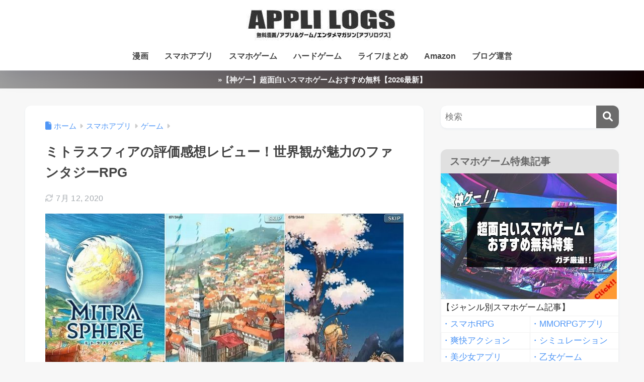

--- FILE ---
content_type: text/html; charset=utf-8
request_url: https://www.google.com/recaptcha/api2/aframe
body_size: 267
content:
<!DOCTYPE HTML><html><head><meta http-equiv="content-type" content="text/html; charset=UTF-8"></head><body><script nonce="yTgIY8JVBj2eEol6D9whNg">/** Anti-fraud and anti-abuse applications only. See google.com/recaptcha */ try{var clients={'sodar':'https://pagead2.googlesyndication.com/pagead/sodar?'};window.addEventListener("message",function(a){try{if(a.source===window.parent){var b=JSON.parse(a.data);var c=clients[b['id']];if(c){var d=document.createElement('img');d.src=c+b['params']+'&rc='+(localStorage.getItem("rc::a")?sessionStorage.getItem("rc::b"):"");window.document.body.appendChild(d);sessionStorage.setItem("rc::e",parseInt(sessionStorage.getItem("rc::e")||0)+1);localStorage.setItem("rc::h",'1769323306268');}}}catch(b){}});window.parent.postMessage("_grecaptcha_ready", "*");}catch(b){}</script></body></html>

--- FILE ---
content_type: application/javascript; charset=utf-8;
request_url: https://dalc.valuecommerce.com/app3?p=885378677&_s=https%3A%2F%2Fwww.lifelogweb.com%2Fentry%2Fmitrasphere&vf=iVBORw0KGgoAAAANSUhEUgAAAAMAAAADCAYAAABWKLW%2FAAAAMElEQVQYV2NkFGP4nxG%2Fm2F%2Ftw8DI98s3v86qksZLpwOZmDczdX13%2FtcDYO9xi8GAAVrDg6Johq2AAAAAElFTkSuQmCC
body_size: 3927
content:
vc_linkswitch_callback({"t":"6975bb29","r":"aXW7KQAKF9YNOr-yCooAHwqKBtQCvw","ub":"aXW7KAAHDpoNOr%2ByCooFuwqKBtgGRQ%3D%3D","vcid":"LEkJsN2DDfiDrP5sl0IRHCXU8Bl-J08_RkNHBU9Ug_2PnOUfItnxuy1EQS2jO66c","vcpub":"0.661462","www.hotpepper.jp?vos=nhppvccp99002":{"a":"2594692","m":"2262623","g":"f298a0f9a3","sp":"vos%3Dnhppvccp99002"},"stg2.bl.booklive.jp":{"a":"2731662","m":"3216479","g":"99fb79e7e6","sp":"utm_source%3Dspad%26utm_medium%3Daffiliate%26utm_campaign%3D102%26utm_content%3Dnormal"},"wwwtst.hotpepper.jp":{"a":"2594692","m":"2262623","g":"f298a0f9a3","sp":"vos%3Dnhppvccp99002"},"ebookjapan.yahoo.co.jp":{"a":"2349414","m":"2103493","g":"f3401cb0a0","sp":"dealerid%3D40001"},"valuecommerce.ne.jp":{"a":"2803077","m":"4","g":"c7b1b18686"},"www.video.unext.jp":{"a":"2797180","m":"3305594","g":"97af7d7acb","sp":"cid%3DD33139%26adid%3DVC1%26alp%3D1%26alpad%3D1%26alpge%3D1"},"rc.d.booklive.jp":{"a":"2731662","m":"3216479","g":"99fb79e7e6","sp":"utm_source%3Dspad%26utm_medium%3Daffiliate%26utm_campaign%3D102%26utm_content%3Dnormal"},"www.bk1.jp":{"a":"2684806","m":"2340879","g":"29fefb84a2","sp":"partnerid%3D02vc01"},"www.molekule.jp":{"a":"2425347","m":"2376577","g":"2da682a28c"},"unext.bookplace.jp":{"a":"2797180","m":"3305594","g":"97af7d7acb","sp":"cid%3DD33139%26adid%3DVC1%26alp%3D1%26alpad%3D1%26alpge%3D1"},"vector.co.jp":{"a":"2425375","m":"2296205","g":"bd7349a78c"},"unext.jp":{"a":"2797180","m":"3305594","g":"97af7d7acb","sp":"cid%3DD33139%26adid%3DVC1%26alp%3D1%26alpad%3D1%26alpge%3D1"},"sourcenext.com":{"a":"2425347","m":"2376577","g":"2da682a28c"},"7net.omni7.jp":{"a":"2602201","m":"2993472","g":"97de27b38c"},"booklive.jp":{"a":"2731662","m":"3216479","g":"99fb79e7e6","sp":"utm_source%3Dspad%26utm_medium%3Daffiliate%26utm_campaign%3D102%26utm_content%3Dnormal"},"kumapon.jp":{"a":"2473767","m":"2740569","g":"a8d1d76ca1","sp":"uiaid%3Dxx2ba0007"},"s.kumapon.jp":{"a":"2473767","m":"2740569","g":"a8d1d76ca1","sp":"uiaid%3Dxx2ba0007"},"www.omni7.jp":{"a":"2602201","m":"2993472","g":"97de27b38c"},"pocketalk.jp":{"a":"2425347","m":"2376577","g":"2da682a28c"},"paypaystep.yahoo.co.jp":{"a":"2821580","m":"2201292","g":"86db1f578c"},"renta.papy.co.jp/renta/sc/frm/item":{"a":"2302765","m":"2433833","g":"67b6c73c98","sp":"ref%3Dvc"},"l":4,"7netshopping.jp":{"a":"2602201","m":"2993472","g":"97de27b38c"},"hnext.jp":{"a":"2797180","m":"3305594","g":"97af7d7acb","sp":"cid%3DD33139%26adid%3DVC1%26alp%3D1%26alpad%3D1%26alpge%3D1"},"honto.jp/ebook":{"a":"2699886","m":"3198763","g":"7c24df6eb7","sp":"partnerid%3D02vcnew%26cid%3Deu_eb_af_vc"},"paypaymall.yahoo.co.jp":{"a":"2821580","m":"2201292","g":"86db1f578c"},"p":885378677,"honto.jp":{"a":"2684806","m":"2340879","g":"29fefb84a2","sp":"partnerid%3D02vc01"},"www.hotpepper.jp":{"a":"2594692","m":"2262623","g":"f298a0f9a3","sp":"vos%3Dnhppvccp99002"},"sec.sourcenext.info":{"a":"2425347","m":"2376577","g":"2da682a28c"},"s":3354323,"valuecommerce.com":{"a":"2803077","m":"4","g":"c7b1b18686"},"papy.co.jp/vcdummy":{"a":"2302765","m":"2433833","g":"67b6c73c98","sp":"ref%3Dvc"},"mini-shopping.yahoo.co.jp":{"a":"2821580","m":"2201292","g":"86db1f578c"},"fudemame.net":{"a":"2425347","m":"2376577","g":"2da682a28c"},"shopping.geocities.jp":{"a":"2821580","m":"2201292","g":"86db1f578c"},"shopping.yahoo.co.jp":{"a":"2821580","m":"2201292","g":"86db1f578c"},"video.unext.jp":{"a":"2797180","m":"3305594","g":"97af7d7acb","sp":"cid%3DD33139%26adid%3DVC1%26alp%3D1%26alpad%3D1%26alpge%3D1"},"rc.bl.booklive.jp":{"a":"2731662","m":"3216479","g":"99fb79e7e6","sp":"utm_source%3Dspad%26utm_medium%3Daffiliate%26utm_campaign%3D102%26utm_content%3Dnormal"},"meetingowl.jp":{"a":"2425347","m":"2376577","g":"2da682a28c"},"approach.yahoo.co.jp":{"a":"2821580","m":"2201292","g":"86db1f578c"},"fudeoh.com":{"a":"2425347","m":"2376577","g":"2da682a28c"},"chou-jimaku.com":{"a":"2425347","m":"2376577","g":"2da682a28c"}})